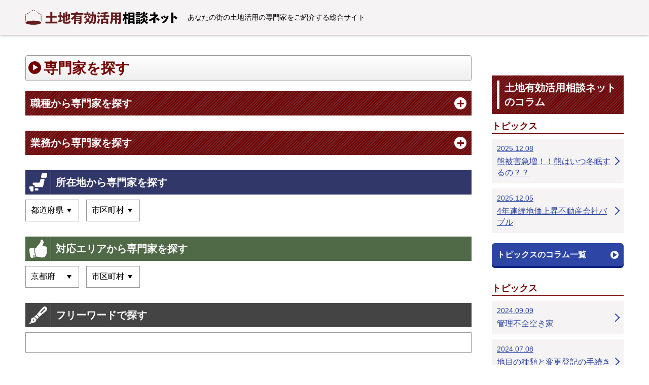

--- FILE ---
content_type: text/html; charset=utf-8
request_url: https://tochikatsuyou-soudan.net/area/kyoto
body_size: 8542
content:
<!DOCTYPE HTML>
<html lang="ja">
<head>
<meta charset="UTF-8">
<meta name="format-detection" content="telephone=no">
<meta name="viewport" content="initial-scale=1.0">
<meta name="robots" content="noindex">
<script>
if ((window.matchMedia('(max-width: 640px)').matches || window.matchMedia('(max-height: 640px)').matches) === false) {
  var metaobj = document.getElementsByTagName('meta');
  for(var i = 0; i < metaobj.length; i++) {
    var nameattr = metaobj[i].getAttribute('name');
    if(nameattr === 'viewport') {
      metaobj[i].parentNode.removeChild(metaobj[i]);
      break;
    }
  }
}
</script>
<title>土地活用に強い京都府で対応可能の専門家一覧｜土地有効活用相談ネット</title>
<meta name="description" content="土地有効活用相談ネットでは京都府で対応可能な27件掲載中" />
<meta name="csrf-param" content="authenticity_token" />
<meta name="csrf-token" content="ihAqnTt2LdiEkLU1BknnPVWraUAOHl3KhFrfXoCzFeB0W8PfQcIK-0smj9rNWZL0T7twiUmD2lG0n0-553OpPw" />
<!-- Google Tag Manager -->
<script>(function(w,d,s,l,i){w[l]=w[l]||[];w[l].push({'gtm.start':
new Date().getTime(),event:'gtm.js'});var f=d.getElementsByTagName(s)[0],
j=d.createElement(s),dl=l!='dataLayer'?'&l='+l:'';j.async=true;j.src=
'https://www.googletagmanager.com/gtm.js?id='+i+dl;f.parentNode.insertBefore(j,f);
})(window,document,'script','dataLayer','GTM-PFGRLBN');</script>
<!-- End Google Tag Manager -->

<body>
<!-- Google Tag Manager (noscript) -->
<noscript><iframe src="https://www.googletagmanager.com/ns.html?id=GTM-PFGRLBN"
height="0" width="0" style="display:none;visibility:hidden"></iframe></noscript>
<!-- End Google Tag Manager (noscript) -->

<header id="site_header"><div class="inner">
<div id="header_contents">
<h1>あなたの街の土地活用の専門家をご紹介する総合サイト</h1>
<div id="header_logo">
<a href="/"><img src="/common/site/9/logo/site_logo.svg" width="205" height="39" alt="土地有効活用相談ネット"></a>
</div>
</div>
</div></header>
<div id="main_frame"><div class="inner">

<div id="main_contents">
<main>
<article>

<section id="search_contents" class="default_block">
<h2><span>専門家を探す</span></h2>
<form action="/search" accept-charset="UTF-8" method="get">
<dl>
<dt class="category_select"><span>職種から専門家を探す</span></dt>
<dd class="category_select">
<div class="category_select_list">
<span class="dt_text">職種から専門家を探す</span>
<ul class="check_list">
<li><label><input type="checkbox" name="category1[]" value="61" >不動産取引会社</label></li>
<li><label><input type="checkbox" name="category1[]" value="62" >不動産コンサルタント</label></li>
<li><label><input type="checkbox" name="category1[]" value="6" >空き家管理・中古住宅の活用無料相談</label></li>
<li><label><input type="checkbox" name="category1[]" value="99" >司法書士</label></li>
<li><label><input type="checkbox" name="category1[]" value="59" >不動産鑑定士</label></li>
<li><label><input type="checkbox" name="category1[]" value="107" >土地家屋調査士</label></li>
<li><label><input type="checkbox" name="category1[]" value="194" >税理士</label></li>
<li><label><input type="checkbox" name="category1[]" value="9" >建築士</label></li>
<li><label><input type="checkbox" name="category1[]" value="58" >工務店</label></li>
<li><label><input type="checkbox" name="category1[]" value="159" >リフォーム業者</label></li>
<li><label><input type="checkbox" name="category1[]" value="26" >建設業者</label></li>
<li><label><input type="checkbox" name="category1[]" value="193" >産業用太陽光発電</label></li>
<li><label><input type="checkbox" name="category1[]" value="106" >造園業</label></li>
<li><label><input type="checkbox" name="category1[]" value="69" >ファイナンシャルプランナー</label></li>
</ul></div></dd>
<dt class="category_select"><span>業務から専門家を探す</span></dt>
<dd class="category_select">
<div class="category_select_list">
<span class="dt_text">業務から専門家を探す</span>
<ul class="check_list">
<li><label><input type="checkbox" name="category2[]" value="300" >土地の査定・売却</label></li>
<li><label><input type="checkbox" name="category2[]" value="217" >アパート経営</label></li>
<li><label><input type="checkbox" name="category2[]" value="260" >等価交換</label></li>
<li><label><input type="checkbox" name="category2[]" value="337" >テナントビル経営</label></li>
<li><label><input type="checkbox" name="category2[]" value="335" >駐車場経営(コインパーキング)</label></li>
<li><label><input type="checkbox" name="category2[]" value="379" >トランクルーム運営</label></li>
<li><label><input type="checkbox" name="category2[]" value="341" >ロードサイド店舗経営</label></li>
<li><label><input type="checkbox" name="category2[]" value="301" >遊休土地活用</label></li>
<li><label><input type="checkbox" name="category2[]" value="216" >任意売却</label></li>
<li><label><input type="checkbox" name="category2[]" value="327" >土地買取専門</label></li>
<li><label><input type="checkbox" name="category2[]" value="328" >建て替え</label></li>
<li><label><input type="checkbox" name="category2[]" value="331" >リフォーム</label></li>
<li><label><input type="checkbox" name="category2[]" value="307" >メンテナンス</label></li>
<li><label><input type="checkbox" name="category2[]" value="278" >住宅ローン相談</label></li>
<li><label><input type="checkbox" name="category2[]" value="361" >二世帯住宅で相続対策</label></li>
<li><label><input type="checkbox" name="category2[]" value="358" >賃貸併用住宅で相続対策</label></li>
<li><label><input type="checkbox" name="category2[]" value="354" >空室対策・老朽化相談</label></li>
<li><label><input type="checkbox" name="category2[]" value="281" >田舎の土地活用相談</label></li>
<li><label><input type="checkbox" name="category2[]" value="333" >リノベーションで中古住宅の再生相談</label></li>
<li><label><input type="checkbox" name="category2[]" value="366" >小規模宅地特例で節税相談</label></li>
<li><label><input type="checkbox" name="category2[]" value="263" >農地を貸したい・売りたい相談</label></li>
<li><label><input type="checkbox" name="category2[]" value="293" >広大地で節税相談</label></li>
<li><label><input type="checkbox" name="category2[]" value="219" >別荘・リゾートマンションの売却・活用相談</label></li>
<li><label><input type="checkbox" name="category2[]" value="228" >賃貸マンション・アパートの屋上に太陽光発電で発電収入</label></li>
<li><label><input type="checkbox" name="category2[]" value="215" >空き地・遊休地活用相談</label></li>
<li><label><input type="checkbox" name="category2[]" value="241" >解体工事の相談</label></li>
<li><label><input type="checkbox" name="category2[]" value="384" >自動販売機設置業者</label></li>
</ul></div></dd>
<dt>所在地から専門家を探す</dt>
<dd>
<div class="area_select">
<label class="select_box">
<select name="location_pref" id="location_pref"><option value="">都道府県</option>
<option value="1">北海道</option>
<option value="2">青森県</option>
<option value="3">岩手県</option>
<option value="4">宮城県</option>
<option value="5">秋田県</option>
<option value="6">山形県</option>
<option value="7">福島県</option>
<option value="8">茨城県</option>
<option value="9">栃木県</option>
<option value="10">群馬県</option>
<option value="11">埼玉県</option>
<option value="12">千葉県</option>
<option value="13">東京都</option>
<option value="14">神奈川県</option>
<option value="15">新潟県</option>
<option value="16">富山県</option>
<option value="17">石川県</option>
<option value="18">福井県</option>
<option value="19">山梨県</option>
<option value="20">長野県</option>
<option value="21">岐阜県</option>
<option value="22">静岡県</option>
<option value="23">愛知県</option>
<option value="24">三重県</option>
<option value="25">滋賀県</option>
<option value="26">京都府</option>
<option value="27">大阪府</option>
<option value="28">兵庫県</option>
<option value="29">奈良県</option>
<option value="30">和歌山県</option>
<option value="31">鳥取県</option>
<option value="32">島根県</option>
<option value="33">岡山県</option>
<option value="34">広島県</option>
<option value="35">山口県</option>
<option value="36">徳島県</option>
<option value="37">香川県</option>
<option value="38">愛媛県</option>
<option value="39">高知県</option>
<option value="40">福岡県</option>
<option value="41">佐賀県</option>
<option value="42">長崎県</option>
<option value="43">熊本県</option>
<option value="44">大分県</option>
<option value="45">宮崎県</option>
<option value="46">鹿児島県</option>
<option value="47">沖縄県</option></select>
</label>
<label class="select_box">
<select name="location_city" id="location_city"><option value="">市区町村</option>
</select>
</label>
</div>
</dd>
<dt>対応エリアから専門家を探す</dt>
<dd>
<div class="area_select">
<label class="select_box">
<select name="area_pref" id="area_pref"><option value="">都道府県</option>
<option value="1">北海道</option>
<option value="2">青森県</option>
<option value="3">岩手県</option>
<option value="4">宮城県</option>
<option value="5">秋田県</option>
<option value="6">山形県</option>
<option value="7">福島県</option>
<option value="8">茨城県</option>
<option value="9">栃木県</option>
<option value="10">群馬県</option>
<option value="11">埼玉県</option>
<option value="12">千葉県</option>
<option value="13">東京都</option>
<option value="14">神奈川県</option>
<option value="15">新潟県</option>
<option value="16">富山県</option>
<option value="17">石川県</option>
<option value="18">福井県</option>
<option value="19">山梨県</option>
<option value="20">長野県</option>
<option value="21">岐阜県</option>
<option value="22">静岡県</option>
<option value="23">愛知県</option>
<option value="24">三重県</option>
<option value="25">滋賀県</option>
<option selected="selected" value="26">京都府</option>
<option value="27">大阪府</option>
<option value="28">兵庫県</option>
<option value="29">奈良県</option>
<option value="30">和歌山県</option>
<option value="31">鳥取県</option>
<option value="32">島根県</option>
<option value="33">岡山県</option>
<option value="34">広島県</option>
<option value="35">山口県</option>
<option value="36">徳島県</option>
<option value="37">香川県</option>
<option value="38">愛媛県</option>
<option value="39">高知県</option>
<option value="40">福岡県</option>
<option value="41">佐賀県</option>
<option value="42">長崎県</option>
<option value="43">熊本県</option>
<option value="44">大分県</option>
<option value="45">宮崎県</option>
<option value="46">鹿児島県</option>
<option value="47">沖縄県</option></select>
</label>
<label class="select_box">
<select name="area_city" id="area_city"><option value="">市区町村</option>
<option value="794">京都市</option>
<option value="795">福知山市</option>
<option value="796">舞鶴市</option>
<option value="797">綾部市</option>
<option value="798">宇治市</option>
<option value="799">宮津市</option>
<option value="800">亀岡市</option>
<option value="801">城陽市</option>
<option value="802">向日市</option>
<option value="803">長岡京市</option>
<option value="804">八幡市</option>
<option value="805">京田辺市</option>
<option value="806">京丹後市</option>
<option value="807">南丹市</option>
<option value="808">木津川市</option>
<option value="809">乙訓郡</option>
<option value="810">久世郡</option>
<option value="811">綴喜郡</option>
<option value="812">相楽郡</option>
<option value="813">船井郡</option>
<option value="814">与謝郡</option></select>
</label>
</div>
</dd>
<dt>フリーワードで探す</dt>
<dd><input type="text" name="keyword" id="keyword" /></dd>

</dl>
<div id="btn_submit">
<button type="submit"><span>検索</span></button>
</div>
</form>
</section>


<div id="list_header" class="default_block">
<p>
土地有効活用相談ネットでは京都府で対応可能な27件掲載中
</p>
</div>

<section id="client_list" class="default_block">
<h2><span>土地活用に強い京都府で対応可能の専門家一覧</span></h2>
<ul>
  
<li><a href="/osaka/10545">
<div class="photo">
<img src="/common/client_image/3606/image1/10545_0_1.jpg" width="260" height="195" alt="photo">
</div>

<div class="body">
<h3>ティーガッツケイ株式会社</h3>
<ul class="sales_point_list">
<li class="free">相談無料</li>


</ul>

<dl>
<dt>職種</dt>
<dd><ul class="client_category_list">
<li>不動産取引会社</li>
<li>不動産コンサルタント</li>
<li>空き家管理・中古住宅の活用無料相談</li>
</ul></dd>
</dl>
<dl>
<dt>業務</dt>
<dd><ul class="client_category_list">
<li>土地の査定・売却</li>
<li>アパート経営</li>
<li>等価交換</li>
<li>テナントビル経営</li>
<li>駐車場経営(コインパーキング)</li>
<li>トランクルーム運営</li>
<li>ロードサイド店舗経営</li>
<li>遊休土地活用</li>
<li>任意売却</li>
<li>土地買取専門</li>
</ul></dd>
</dl>

<dl>
<dt>住所</dt>
<dd>大阪府大阪市西区立売掘1-9-23</dd>
</dl>

<dl>
<dt>対応エリア</dt>
<dd><ul class="client_category_list">
<li>三重県</li>
<li>滋賀県</li>
<li>京都府</li>
<li>大阪府</li>
<li>兵庫県</li>
<li>奈良県</li>
<li>和歌山県</li>


</ul></dd>
</dl>

<nav>
<span>詳細を見る</span>
</nav>
</div>
</a></li>
  
<li><a href="/osaka/3359">
<div class="photo">
<img src="/common/client_image/585/image1/3359_0_1.jpg" width="260" height="195" alt="photo">
</div>

<div class="body">
<h3>株式会社 永晃商会</h3>
<ul class="sales_point_list">
<li class="free">相談無料</li>


</ul>

<dl>
<dt>職種</dt>
<dd><ul class="client_category_list">
<li>不動産取引会社</li>
<li>不動産コンサルタント</li>
</ul></dd>
</dl>
<dl>
<dt>業務</dt>
<dd><ul class="client_category_list">
<li>土地の査定・売却</li>
<li>アパート経営</li>
<li>テナントビル経営</li>
<li>駐車場経営(コインパーキング)</li>
<li>トランクルーム運営</li>
<li>遊休土地活用</li>
<li>任意売却</li>
<li>土地買取専門</li>
</ul></dd>
</dl>

<dl>
<dt>住所</dt>
<dd>大阪府寝屋川市萱島桜園町16-15</dd>
</dl>

<dl>
<dt>対応エリア</dt>
<dd><ul class="client_category_list">
<li>京都府</li>
<li>大阪府</li>


</ul></dd>
</dl>

<nav>
<span>詳細を見る</span>
</nav>
</div>
</a></li>
  
<li><a href="/kyoto/14094">
<div class="photo">
<img src="/common/client_image/5800/image1/kay-rec1.jpg" width="260" height="195" alt="photo">
</div>

<div class="body">
<h3>株式会社KAY不動産コンサルティング</h3>
<ul class="sales_point_list">
<li class="free">相談無料</li>


</ul>

<dl>
<dt>職種</dt>
<dd><ul class="client_category_list">
<li>不動産取引会社</li>
<li>不動産コンサルタント</li>
<li>空き家管理・中古住宅の活用無料相談</li>
</ul></dd>
</dl>
<dl>
<dt>業務</dt>
<dd><ul class="client_category_list">
<li>土地の査定・売却</li>
<li>遊休土地活用</li>
<li>任意売却</li>
<li>二世帯住宅で相続対策</li>
<li>賃貸併用住宅で相続対策</li>
<li>空室対策・老朽化相談</li>
<li>農地を貸したい・売りたい相談</li>
<li>別荘・リゾートマンションの売却・活用相談</li>
<li>空き地・遊休地活用相談</li>
</ul></dd>
</dl>

<dl>
<dt>住所</dt>
<dd>京都府京都市下京区猪熊通綾小路下る瀬戸屋町303
阪急京都線「大宮」駅　徒歩4分</dd>
</dl>

<dl>
<dt>対応エリア</dt>
<dd><ul class="client_category_list">
<li>京都府</li>


</ul></dd>
</dl>

<nav>
<span>詳細を見る</span>
</nav>
</div>
</a></li>
  
<li><a href="/tokyo/15685">
<div class="photo">
<img src="/common/client_image/7387/image1/top-first1.jpg" width="260" height="195" alt="photo">
</div>

<div class="body">
<h3>株式会社トップファースト</h3>
<ul class="sales_point_list">

<li class="nationwide">全国対応</li>

</ul>

<dl>
<dt>職種</dt>
<dd><ul class="client_category_list">
<li>不動産取引会社</li>
<li>不動産コンサルタント</li>
<li>空き家管理・中古住宅の活用無料相談</li>
</ul></dd>
</dl>
<dl>
<dt>業務</dt>
<dd><ul class="client_category_list">
<li>二世帯住宅で相続対策</li>
<li>賃貸併用住宅で相続対策</li>
</ul></dd>
</dl>

<dl>
<dt>住所</dt>
<dd>東京都千代田区神田錦町3-21　クレスト竹橋ビル8階</dd>
</dl>

<dl>
<dt>対応エリア</dt>
<dd><ul class="client_category_list">

<li>全国</li>

</ul></dd>
</dl>

<nav>
<span>詳細を見る</span>
</nav>
</div>
</a></li>
  
<li><a href="/osaka/11377">
<div class="photo">
<img src="/common/client_image/4141/image1/11377_0_1.jpg" width="260" height="195" alt="photo">
</div>

<div class="body">
<h3>スリーアローズ税理士事務所</h3>
<ul class="sales_point_list">
<li class="free">相談無料</li>


</ul>

<dl>
<dt>職種</dt>
<dd><ul class="client_category_list">
<li>不動産コンサルタント</li>
<li>空き家管理・中古住宅の活用無料相談</li>
<li>税理士</li>
</ul></dd>
</dl>

<dl>
<dt>住所</dt>
<dd>大阪府大阪市淀川区西中島3丁目15番7号
新大阪プリンスビル4階</dd>
</dl>

<dl>
<dt>対応エリア</dt>
<dd><ul class="client_category_list">
<li>滋賀県</li>
<li>京都府</li>
<li>大阪府</li>
<li>兵庫県</li>
<li>奈良県</li>
<li>和歌山県</li>


</ul></dd>
</dl>

<nav>
<span>詳細を見る</span>
</nav>
</div>
</a></li>
  
<li><a href="/kyoto/6139">
<div class="photo">
<img src="/common/client_image/1396/image1/6139_0_1.jpg" width="260" height="195" alt="photo">
</div>

<div class="body">
<h3>株式会社ユーザットホーム</h3>
<ul class="sales_point_list">
<li class="free">相談無料</li>


</ul>

<dl>
<dt>職種</dt>
<dd><ul class="client_category_list">
<li>不動産取引会社</li>
<li>不動産コンサルタント</li>
</ul></dd>
</dl>
<dl>
<dt>業務</dt>
<dd><ul class="client_category_list">
<li>土地の査定・売却</li>
<li>アパート経営</li>
<li>等価交換</li>
<li>テナントビル経営</li>
<li>駐車場経営(コインパーキング)</li>
<li>トランクルーム運営</li>
<li>ロードサイド店舗経営</li>
<li>遊休土地活用</li>
<li>土地買取専門</li>
<li>住宅ローン相談</li>
</ul></dd>
</dl>

<dl>
<dt>住所</dt>
<dd>京都府京都市山科区小野蚊ケ瀬町67-1
ロイヤルハイツ小野102</dd>
</dl>

<dl>
<dt>対応エリア</dt>
<dd><ul class="client_category_list">
<li>滋賀県</li>
<li>京都府</li>


</ul></dd>
</dl>

<nav>
<span>詳細を見る</span>
</nav>
</div>
</a></li>
  
<li><a href="/tokyo/1062">
<div class="photo">
<img src="/common/client_image/318/image1/1062_0_1.jpg" width="260" height="195" alt="photo">
</div>

<div class="body">
<h3>つばさ不動産鑑定株式会社</h3>
<ul class="sales_point_list">
<li class="free">相談無料</li>
<li class="nationwide">全国対応</li>

</ul>

<dl>
<dt>職種</dt>
<dd><ul class="client_category_list">
<li>不動産鑑定士</li>
</ul></dd>
</dl>

<dl>
<dt>住所</dt>
<dd>東京都豊島区南長崎6-17-14</dd>
</dl>

<dl>
<dt>対応エリア</dt>
<dd><ul class="client_category_list">

<li>全国</li>

</ul></dd>
</dl>

<nav>
<span>詳細を見る</span>
</nav>
</div>
</a></li>
  
<li><a href="/aichi/6006">
<div class="photo">
<img src="/common/client_image/1358/image1/6006_0_1.jpg" width="260" height="195" alt="photo">
</div>

<div class="body">
<h3>株式会社シンカ</h3>
<ul class="sales_point_list">
<li class="free">相談無料</li>
<li class="nationwide">全国対応</li>

</ul>

<dl>
<dt>職種</dt>
<dd><ul class="client_category_list">
<li>不動産取引会社</li>
<li>不動産コンサルタント</li>
<li>空き家管理・中古住宅の活用無料相談</li>
<li>建築士</li>
<li>工務店</li>
<li>建設業者</li>
</ul></dd>
</dl>
<dl>
<dt>業務</dt>
<dd><ul class="client_category_list">
<li>土地の査定・売却</li>
<li>アパート経営</li>
<li>等価交換</li>
<li>テナントビル経営</li>
<li>駐車場経営(コインパーキング)</li>
<li>トランクルーム運営</li>
<li>ロードサイド店舗経営</li>
<li>遊休土地活用</li>
<li>任意売却</li>
<li>住宅ローン相談</li>
</ul></dd>
</dl>

<dl>
<dt>住所</dt>
<dd>愛知県高浜市湯山町二丁目3番地8</dd>
</dl>

<dl>
<dt>対応エリア</dt>
<dd><ul class="client_category_list">

<li>全国</li>

</ul></dd>
</dl>

<nav>
<span>詳細を見る</span>
</nav>
</div>
</a></li>
  
<li><a href="/kyoto/11353">
<div class="photo">
<img src="/common/client_image/4130/image1/zi-nisu4.jpg" width="260" height="195" alt="photo">
</div>

<div class="body">
<h3>株式会社　ジーニス</h3>
<ul class="sales_point_list">
<li class="free">相談無料</li>


</ul>

<dl>
<dt>職種</dt>
<dd><ul class="client_category_list">
<li>不動産取引会社</li>
<li>不動産コンサルタント</li>
<li>空き家管理・中古住宅の活用無料相談</li>
<li>建設業者</li>
</ul></dd>
</dl>
<dl>
<dt>業務</dt>
<dd><ul class="client_category_list">
<li>土地の査定・売却</li>
<li>アパート経営</li>
<li>等価交換</li>
<li>テナントビル経営</li>
<li>駐車場経営(コインパーキング)</li>
<li>トランクルーム運営</li>
<li>ロードサイド店舗経営</li>
<li>遊休土地活用</li>
<li>任意売却</li>
<li>土地買取専門</li>
</ul></dd>
</dl>

<dl>
<dt>住所</dt>
<dd>京都府京都市伏見区竹田浄菩提院町213番地
クレスト城南1F</dd>
</dl>

<dl>
<dt>対応エリア</dt>
<dd><ul class="client_category_list">
<li>京都府</li>


</ul></dd>
</dl>

<nav>
<span>詳細を見る</span>
</nav>
</div>
</a></li>
  
<li><a href="/kyoto/13651">
<div class="photo">
<img src="/common/client_image/5361/image1/13651_0_1.jpg" width="260" height="195" alt="photo">
</div>

<div class="body">
<h3>株式会社 光徳</h3>
<ul class="sales_point_list">
<li class="free">相談無料</li>


</ul>

<dl>
<dt>職種</dt>
<dd><ul class="client_category_list">
<li>不動産取引会社</li>
<li>不動産コンサルタント</li>
<li>空き家管理・中古住宅の活用無料相談</li>
</ul></dd>
</dl>
<dl>
<dt>業務</dt>
<dd><ul class="client_category_list">
<li>土地の査定・売却</li>
<li>アパート経営</li>
<li>駐車場経営(コインパーキング)</li>
<li>トランクルーム運営</li>
<li>遊休土地活用</li>
<li>任意売却</li>
<li>土地買取専門</li>
<li>リフォーム</li>
<li>リノベーションで中古住宅の再生相談</li>
</ul></dd>
</dl>

<dl>
<dt>住所</dt>
<dd>京都府京都市中京区聚楽廻東町5番地</dd>
</dl>

<dl>
<dt>対応エリア</dt>
<dd><ul class="client_category_list">
<li>京都府</li>


</ul></dd>
</dl>

<nav>
<span>詳細を見る</span>
</nav>
</div>
</a></li>
  
<li><a href="/kyoto/6128">
<div class="photo">
<img src="/common/client_image/1393/image1/6128_0_1.jpg" width="260" height="195" alt="photo">
</div>

<div class="body">
<h3>有限会社 丸榮住販</h3>
<ul class="sales_point_list">
<li class="free">相談無料</li>


</ul>

<dl>
<dt>職種</dt>
<dd><ul class="client_category_list">
<li>不動産取引会社</li>
<li>不動産コンサルタント</li>
<li>空き家管理・中古住宅の活用無料相談</li>
</ul></dd>
</dl>
<dl>
<dt>業務</dt>
<dd><ul class="client_category_list">
<li>土地の査定・売却</li>
<li>アパート経営</li>
<li>等価交換</li>
<li>テナントビル経営</li>
<li>駐車場経営(コインパーキング)</li>
<li>ロードサイド店舗経営</li>
<li>遊休土地活用</li>
<li>任意売却</li>
<li>土地買取専門</li>
<li>住宅ローン相談</li>
</ul></dd>
</dl>

<dl>
<dt>住所</dt>
<dd>京都府舞鶴市南浜町22-1（EXE南浜1F）</dd>
</dl>

<dl>
<dt>対応エリア</dt>
<dd><ul class="client_category_list">
<li>京都府</li>


</ul></dd>
</dl>

<nav>
<span>詳細を見る</span>
</nav>
</div>
</a></li>
  
<li><a href="/shiga/6417">
<div class="photo">
<img src="/common/client_image/1476/image1/6417_0_1.jpg" width="260" height="195" alt="photo">
</div>

<div class="body">
<h3>中央宝積株式会社/中央法積行政書士事務所</h3>
<ul class="sales_point_list">
<li class="free">相談無料</li>


</ul>

<dl>
<dt>職種</dt>
<dd><ul class="client_category_list">
<li>不動産取引会社</li>
<li>不動産コンサルタント</li>
<li>空き家管理・中古住宅の活用無料相談</li>
<li>土地家屋調査士</li>
</ul></dd>
</dl>
<dl>
<dt>業務</dt>
<dd><ul class="client_category_list">
<li>土地の査定・売却</li>
<li>アパート経営</li>
<li>等価交換</li>
<li>テナントビル経営</li>
<li>駐車場経営(コインパーキング)</li>
<li>トランクルーム運営</li>
<li>遊休土地活用</li>
<li>任意売却</li>
<li>土地買取専門</li>
<li>住宅ローン相談</li>
</ul></dd>
</dl>

<dl>
<dt>住所</dt>
<dd>滋賀県近江八幡市中小森町676-10
KTV近江八幡住宅展示場所・徒歩１分</dd>
</dl>

<dl>
<dt>対応エリア</dt>
<dd><ul class="client_category_list">
<li>滋賀県</li>
<li>京都府</li>
<li>大阪府</li>


</ul></dd>
</dl>

<nav>
<span>詳細を見る</span>
</nav>
</div>
</a></li>
  
<li><a href="/kyoto/14965">
<div class="photo">
<img src="/common/client_image/6668/image1/meishinfudousan1.jpg" width="260" height="195" alt="photo">
</div>

<div class="body">
<h3>有限会社 名神不動産</h3>
<ul class="sales_point_list">
<li class="free">相談無料</li>


</ul>

<dl>
<dt>職種</dt>
<dd><ul class="client_category_list">
<li>不動産取引会社</li>
<li>不動産コンサルタント</li>
<li>空き家管理・中古住宅の活用無料相談</li>
</ul></dd>
</dl>
<dl>
<dt>業務</dt>
<dd><ul class="client_category_list">
<li>土地の査定・売却</li>
<li>遊休土地活用</li>
<li>土地買取専門</li>
<li>二世帯住宅で相続対策</li>
<li>賃貸併用住宅で相続対策</li>
<li>リノベーションで中古住宅の再生相談</li>
<li>空き地・遊休地活用相談</li>
</ul></dd>
</dl>

<dl>
<dt>住所</dt>
<dd>京都府京都市中京区富小路通丸太町下る桝屋町333－2</dd>
</dl>

<dl>
<dt>対応エリア</dt>
<dd><ul class="client_category_list">
<li>京都府</li>


</ul></dd>
</dl>

<nav>
<span>詳細を見る</span>
</nav>
</div>
</a></li>
  
<li><a href="/tokyo/8317">
<div class="photo">
<img src="/common/client_image/2023/image1/8317_0_1.jpg" width="260" height="195" alt="photo">
</div>

<div class="body">
<h3>白鷺不動産鑑定</h3>
<ul class="sales_point_list">

<li class="nationwide">全国対応</li>

</ul>

<dl>
<dt>職種</dt>
<dd><ul class="client_category_list">
<li>不動産コンサルタント</li>
<li>不動産鑑定士</li>
</ul></dd>
</dl>
<dl>
<dt>業務</dt>
<dd><ul class="client_category_list">
<li>アパート経営</li>
<li>等価交換</li>
<li>任意売却</li>
</ul></dd>
</dl>

<dl>
<dt>住所</dt>
<dd>東京都武蔵野市吉祥寺本町3-28-20-103</dd>
</dl>

<dl>
<dt>対応エリア</dt>
<dd><ul class="client_category_list">

<li>全国</li>

</ul></dd>
</dl>

<nav>
<span>詳細を見る</span>
</nav>
</div>
</a></li>
  
<li><a href="/ibaraki/7414">
<div class="photo">
<img src="/common/client_image/1687/image1/7414_0_1.jpg" width="260" height="195" alt="photo">
</div>

<div class="body">
<h3>明和不動産鑑定</h3>
<ul class="sales_point_list">
<li class="free">相談無料</li>
<li class="nationwide">全国対応</li>

</ul>

<dl>
<dt>職種</dt>
<dd><ul class="client_category_list">
<li>不動産コンサルタント</li>
<li>不動産鑑定士</li>
<li>ファイナンシャルプランナー</li>
</ul></dd>
</dl>
<dl>
<dt>業務</dt>
<dd><ul class="client_category_list">
<li>広大地で節税相談</li>
</ul></dd>
</dl>

<dl>
<dt>住所</dt>
<dd>茨城県古河市久能878-1</dd>
</dl>

<dl>
<dt>対応エリア</dt>
<dd><ul class="client_category_list">

<li>全国</li>

</ul></dd>
</dl>

<nav>
<span>詳細を見る</span>
</nav>
</div>
</a></li>
  
<li><a href="/nara/3993">
<div class="photo">
<img src="/common/client_image/759/image1/3993_0_1.jpg" width="260" height="195" alt="photo">
</div>

<div class="body">
<h3>奈良任意売却相談室/株式会社アヴァンギャルド</h3>
<ul class="sales_point_list">
<li class="free">相談無料</li>


</ul>

<dl>
<dt>職種</dt>
<dd><ul class="client_category_list">
<li>不動産取引会社</li>
<li>不動産コンサルタント</li>
</ul></dd>
</dl>
<dl>
<dt>業務</dt>
<dd><ul class="client_category_list">
<li>土地の査定・売却</li>
<li>アパート経営</li>
<li>テナントビル経営</li>
<li>駐車場経営(コインパーキング)</li>
<li>トランクルーム運営</li>
<li>ロードサイド店舗経営</li>
<li>遊休土地活用</li>
<li>任意売却</li>
</ul></dd>
</dl>

<dl>
<dt>住所</dt>
<dd>奈良県桜井市粟殿1017-7 宮本ビル3F</dd>
</dl>

<dl>
<dt>対応エリア</dt>
<dd><ul class="client_category_list">
<li>三重県</li>
<li>京都府</li>
<li>大阪府</li>
<li>奈良県</li>


</ul></dd>
</dl>

<nav>
<span>詳細を見る</span>
</nav>
</div>
</a></li>
  
<li><a href="/tokyo/4362">
<div class="photo">
<img src="/common/client_image/861/image1/4362_0_1.jpg" width="260" height="195" alt="photo">
</div>

<div class="body">
<h3>都市評価コンサルタント　　［東京杉並区の不動産鑑定・コンサルティング］</h3>
<ul class="sales_point_list">
<li class="free">相談無料</li>
<li class="nationwide">全国対応</li>

</ul>

<dl>
<dt>職種</dt>
<dd><ul class="client_category_list">
<li>空き家管理・中古住宅の活用無料相談</li>
<li>不動産鑑定士</li>
</ul></dd>
</dl>
<dl>
<dt>業務</dt>
<dd><ul class="client_category_list">
<li>土地の査定・売却</li>
<li>遊休土地活用</li>
<li>二世帯住宅で相続対策</li>
<li>賃貸併用住宅で相続対策</li>
<li>空室対策・老朽化相談</li>
<li>田舎の土地活用相談</li>
<li>リノベーションで中古住宅の再生相談</li>
<li>小規模宅地特例で節税相談</li>
<li>農地を貸したい・売りたい相談</li>
<li>広大地で節税相談</li>
<li>別荘・リゾートマンションの売却・活用相談</li>
</ul></dd>
</dl>

<dl>
<dt>住所</dt>
<dd>東京都杉並区井草4-3-16</dd>
</dl>

<dl>
<dt>対応エリア</dt>
<dd><ul class="client_category_list">

<li>全国</li>

</ul></dd>
</dl>

<nav>
<span>詳細を見る</span>
</nav>
</div>
</a></li>
  
<li><a href="/kyoto/5021">
<div class="photo">
<img src="/common/client_image/1061/image1/ju5.jpg" width="260" height="195" alt="photo">
</div>

<div class="body">
<h3>株式会社 ジェイ・ユー</h3>
<ul class="sales_point_list">
<li class="free">相談無料</li>


</ul>

<dl>
<dt>職種</dt>
<dd><ul class="client_category_list">
<li>不動産取引会社</li>
<li>不動産コンサルタント</li>
<li>空き家管理・中古住宅の活用無料相談</li>
<li>建設業者</li>
</ul></dd>
</dl>
<dl>
<dt>業務</dt>
<dd><ul class="client_category_list">
<li>土地の査定・売却</li>
<li>アパート経営</li>
<li>テナントビル経営</li>
<li>駐車場経営(コインパーキング)</li>
<li>トランクルーム運営</li>
<li>ロードサイド店舗経営</li>
<li>遊休土地活用</li>
<li>任意売却</li>
</ul></dd>
</dl>

<dl>
<dt>住所</dt>
<dd>京都府京都市山科区椥辻東浦町18番地2
メイゾン山科１F</dd>
</dl>

<dl>
<dt>対応エリア</dt>
<dd><ul class="client_category_list">
<li>京都府</li>


</ul></dd>
</dl>

<nav>
<span>詳細を見る</span>
</nav>
</div>
</a></li>
  
<li><a href="/osaka/1033">
<div class="photo">
<img src="/common/client_image/311/image1/1033_0_1.jpg" width="260" height="195" alt="photo">
</div>

<div class="body">
<h3>株式会社川崎不動産研究所</h3>
<ul class="sales_point_list">



</ul>

<dl>
<dt>職種</dt>
<dd><ul class="client_category_list">
<li>不動産取引会社</li>
<li>不動産コンサルタント</li>
<li>空き家管理・中古住宅の活用無料相談</li>
<li>不動産鑑定士</li>
<li>ファイナンシャルプランナー</li>
</ul></dd>
</dl>
<dl>
<dt>業務</dt>
<dd><ul class="client_category_list">
<li>土地の査定・売却</li>
<li>遊休土地活用</li>
</ul></dd>
</dl>

<dl>
<dt>住所</dt>
<dd>大阪府大阪市住吉区墨江1丁目8番10号</dd>
</dl>

<dl>
<dt>対応エリア</dt>
<dd><ul class="client_category_list">
<li>滋賀県</li>
<li>京都府</li>
<li>大阪府</li>
<li>兵庫県</li>
<li>奈良県</li>
<li>和歌山県</li>


</ul></dd>
</dl>

<nav>
<span>詳細を見る</span>
</nav>
</div>
</a></li>
  
<li><a href="/osaka/12732">
<div class="photo">
<img src="/common/client_image/4615/image1/12732_0_1.jpg" width="260" height="195" alt="photo">
</div>

<div class="body">
<h3>O－MI企画合同会社</h3>
<ul class="sales_point_list">
<li class="free">相談無料</li>


</ul>

<dl>
<dt>職種</dt>
<dd><ul class="client_category_list">
<li>不動産取引会社</li>
<li>不動産コンサルタント</li>
<li>空き家管理・中古住宅の活用無料相談</li>
</ul></dd>
</dl>
<dl>
<dt>業務</dt>
<dd><ul class="client_category_list">
<li>土地の査定・売却</li>
<li>アパート経営</li>
<li>テナントビル経営</li>
<li>駐車場経営(コインパーキング)</li>
<li>トランクルーム運営</li>
<li>ロードサイド店舗経営</li>
<li>遊休土地活用</li>
<li>任意売却</li>
<li>土地買取専門</li>
<li>建て替え</li>
</ul></dd>
</dl>

<dl>
<dt>住所</dt>
<dd>大阪府大阪市東淀川区豊新5丁目12番35-205号</dd>
</dl>

<dl>
<dt>対応エリア</dt>
<dd><ul class="client_category_list">
<li>岐阜県</li>
<li>三重県</li>
<li>滋賀県</li>
<li>京都府</li>
<li>大阪府</li>
<li>兵庫県</li>
<li>奈良県</li>
<li>和歌山県</li>


</ul></dd>
</dl>

<nav>
<span>詳細を見る</span>
</nav>
</div>
</a></li>
  
<li><a href="/tokyo/6138">
<div class="photo">
<img src="/common/client_image/1395/image1/6138_0_1.jpg" width="260" height="195" alt="photo">
</div>

<div class="body">
<h3>イデアル 株式会社</h3>
<ul class="sales_point_list">
<li class="free">相談無料</li>
<li class="nationwide">全国対応</li>

</ul>

<dl>
<dt>職種</dt>
<dd><ul class="client_category_list">
<li>不動産取引会社</li>
<li>不動産コンサルタント</li>
<li>空き家管理・中古住宅の活用無料相談</li>
</ul></dd>
</dl>
<dl>
<dt>業務</dt>
<dd><ul class="client_category_list">
<li>土地の査定・売却</li>
<li>アパート経営</li>
<li>等価交換</li>
<li>テナントビル経営</li>
<li>トランクルーム運営</li>
<li>ロードサイド店舗経営</li>
<li>遊休土地活用</li>
<li>任意売却</li>
<li>土地買取専門</li>
<li>住宅ローン相談</li>
</ul></dd>
</dl>

<dl>
<dt>住所</dt>
<dd>東京都中央区八重洲2丁目11-6
八重洲ＫＮビル8階</dd>
</dl>

<dl>
<dt>対応エリア</dt>
<dd><ul class="client_category_list">

<li>全国</li>

</ul></dd>
</dl>

<nav>
<span>詳細を見る</span>
</nav>
</div>
</a></li>
  
<li><a href="/osaka/4234">
<div class="photo">
<img src="/common/client_image/828/image1/4234_0_1.jpg" width="260" height="195" alt="photo">
</div>

<div class="body">
<h3>森澤不動産鑑定</h3>
<ul class="sales_point_list">
<li class="free">相談無料</li>
<li class="nationwide">全国対応</li>

</ul>

<dl>
<dt>職種</dt>
<dd><ul class="client_category_list">
<li>不動産鑑定士</li>
</ul></dd>
</dl>
<dl>
<dt>業務</dt>
<dd><ul class="client_category_list">
<li>土地の査定・売却</li>
<li>遊休土地活用</li>
<li>賃貸併用住宅で相続対策</li>
<li>空室対策・老朽化相談</li>
<li>リノベーションで中古住宅の再生相談</li>
<li>空き地・遊休地活用相談</li>
</ul></dd>
</dl>

<dl>
<dt>住所</dt>
<dd>大阪府大阪市西成区橘2-3-5</dd>
</dl>

<dl>
<dt>対応エリア</dt>
<dd><ul class="client_category_list">

<li>全国</li>

</ul></dd>
</dl>

<nav>
<span>詳細を見る</span>
</nav>
</div>
</a></li>
  
<li><a href="/shiga/5265">
<div class="photo">
<img src="/common/client_image/1133/image1/5265_0_1.jpg" width="260" height="195" alt="photo">
</div>

<div class="body">
<h3>東近江司法書士事務所</h3>
<ul class="sales_point_list">
<li class="free">相談無料</li>

<li class="payments">分割払い</li>
</ul>

<dl>
<dt>職種</dt>
<dd><ul class="client_category_list">
<li>司法書士</li>
</ul></dd>
</dl>
<dl>
<dt>業務</dt>
<dd><ul class="client_category_list">
<li>任意売却</li>
</ul></dd>
</dl>

<dl>
<dt>住所</dt>
<dd>滋賀県東近江市八日市上之町8-36　
アジアビル2階</dd>
</dl>

<dl>
<dt>対応エリア</dt>
<dd><ul class="client_category_list">
<li>滋賀県</li>
<li>京都府</li>


</ul></dd>
</dl>

<nav>
<span>詳細を見る</span>
</nav>
</div>
</a></li>
  
<li><a href="/mie/4036">
<div class="photo">
<img src="/common/client_image/772/image1/4036_0_1.jpg" width="260" height="195" alt="photo">
</div>

<div class="body">
<h3>株式会社 エステート三重</h3>
<ul class="sales_point_list">
<li class="free">相談無料</li>
<li class="nationwide">全国対応</li>

</ul>

<dl>
<dt>職種</dt>
<dd><ul class="client_category_list">
<li>不動産取引会社</li>
<li>不動産コンサルタント</li>
<li>空き家管理・中古住宅の活用無料相談</li>
<li>リフォーム業者</li>
</ul></dd>
</dl>
<dl>
<dt>業務</dt>
<dd><ul class="client_category_list">
<li>土地の査定・売却</li>
<li>アパート経営</li>
<li>テナントビル経営</li>
<li>駐車場経営(コインパーキング)</li>
<li>トランクルーム運営</li>
<li>遊休土地活用</li>
<li>任意売却</li>
<li>土地買取専門</li>
<li>建て替え</li>
<li>リフォーム</li>
<li>住宅ローン相談</li>
<li>二世帯住宅で相続対策</li>
<li>賃貸併用住宅で相続対策</li>
<li>空室対策・老朽化相談</li>
<li>田舎の土地活用相談</li>
<li>リノベーションで中古住宅の再生相談</li>
<li>小規模宅地特例で節税相談</li>
<li>農地を貸したい・売りたい相談</li>
<li>広大地で節税相談</li>
<li>別荘・リゾートマンションの売却・活用相談</li>
</ul></dd>
</dl>

<dl>
<dt>住所</dt>
<dd>三重県津市久居野村町437番地1</dd>
</dl>

<dl>
<dt>対応エリア</dt>
<dd><ul class="client_category_list">

<li>全国</li>

</ul></dd>
</dl>

<nav>
<span>詳細を見る</span>
</nav>
</div>
</a></li>
  
<li><a href="/osaka/9808">
<div class="photo">
<img src="/common/client_image/2994/image1/9808_0_1.jpg" width="260" height="195" alt="photo">
</div>

<div class="body">
<h3>相栄建設工業株式会社</h3>
<ul class="sales_point_list">
<li class="free">相談無料</li>


</ul>

<dl>
<dt>職種</dt>
<dd><ul class="client_category_list">
<li>空き家管理・中古住宅の活用無料相談</li>
<li>建設業者</li>
</ul></dd>
</dl>
<dl>
<dt>業務</dt>
<dd><ul class="client_category_list">
<li>遊休土地活用</li>
</ul></dd>
</dl>

<dl>
<dt>住所</dt>
<dd>大阪府吹田市南吹田2-9-1</dd>
</dl>

<dl>
<dt>対応エリア</dt>
<dd><ul class="client_category_list">
<li>京都府</li>
<li>大阪府</li>
<li>兵庫県</li>
<li>奈良県</li>


</ul></dd>
</dl>

<nav>
<span>詳細を見る</span>
</nav>
</div>
</a></li>
  
<li><a href="/saitama/6046">
<div class="photo">
<img src="/common/client_image/1369/image1/6046_0_1.jpg" width="260" height="195" alt="photo">
</div>

<div class="body">
<h3>中野鑑定事務所</h3>
<ul class="sales_point_list">
<li class="free">相談無料</li>
<li class="nationwide">全国対応</li>

</ul>

<dl>
<dt>職種</dt>
<dd><ul class="client_category_list">
<li>不動産コンサルタント</li>
<li>不動産鑑定士</li>
</ul></dd>
</dl>
<dl>
<dt>業務</dt>
<dd><ul class="client_category_list">
<li>広大地で節税相談</li>
</ul></dd>
</dl>

<dl>
<dt>住所</dt>
<dd>埼玉県さいたま市浦和区常盤1丁目３番地9
ロイヤルプラザ常盤315号室</dd>
</dl>

<dl>
<dt>対応エリア</dt>
<dd><ul class="client_category_list">

<li>全国</li>

</ul></dd>
</dl>

<nav>
<span>詳細を見る</span>
</nav>
</div>
</a></li>
  
<li><a href="/shiga/1179">
<div class="photo">
<img src="/common/client_image/349/image1/1330423936_rasa1.jpg" width="260" height="195" alt="photo">
</div>

<div class="body">
<h3>株式会社ラサハウジング</h3>
<ul class="sales_point_list">
<li class="free">相談無料</li>


</ul>

<dl>
<dt>職種</dt>
<dd><ul class="client_category_list">
<li>不動産取引会社</li>
<li>不動産コンサルタント</li>
<li>空き家管理・中古住宅の活用無料相談</li>
<li>不動産鑑定士</li>
<li>土地家屋調査士</li>
<li>ファイナンシャルプランナー</li>
</ul></dd>
</dl>
<dl>
<dt>業務</dt>
<dd><ul class="client_category_list">
<li>土地の査定・売却</li>
<li>アパート経営</li>
<li>等価交換</li>
<li>テナントビル経営</li>
<li>駐車場経営(コインパーキング)</li>
<li>トランクルーム運営</li>
<li>ロードサイド店舗経営</li>
<li>遊休土地活用</li>
<li>任意売却</li>
<li>土地買取専門</li>
</ul></dd>
</dl>

<dl>
<dt>住所</dt>
<dd>滋賀県湖南市菩提寺東2丁目3-3</dd>
</dl>

<dl>
<dt>対応エリア</dt>
<dd><ul class="client_category_list">
<li>滋賀県</li>
<li>京都府</li>
<li>大阪府</li>


</ul></dd>
</dl>

<nav>
<span>詳細を見る</span>
</nav>
</div>
</a></li>
</ul>

<nav class="pagination">
<p><b>27</b>件中 1〜27件目</p>

</nav>

</section>

<section id="pickup_list" class="default_block">
<h2><span>本日のオススメ専門家をピックアップ</span></h2>
<ul>
<li><a href="/osaka/1033">
<div class="photo">

<img src="/common/client_image/311/image1/1033_0_1.jpg" width="260" height="195" alt="photo">
</div>
<p>
株式会社川崎不動産研究所
</p>
</a></li>
<li><a href="/hokkaido/1219">
<div class="photo">

<img src="/common/client_image/358/image1/1219_0_1.jpg" width="260" height="195" alt="photo">
</div>
<p>
株式会社HGCエステート
</p>
</a></li>
<li><a href="/ibaraki/3702">
<div class="photo">

<img src="/common/client_image/676/image1/3702_0_1.jpg" width="260" height="195" alt="photo">
</div>
<p>
有限会社　タクミホーム
</p>
</a></li>
</ul>
</section>


<section id="column_list" class="default_block">
<h2><span>土地有効活用相談ネットの最新コラム</span></h2>
<ol>
<li>
<header>
<time datetime="2025-12-08">2025.12.08</time>
<a href="/column/category/home_tax_measures">トピックス</a>
</header>
<a href="/column/category/home_tax_measures/876">熊被害急増！！熊はいつ冬眠するの？？</a>
</li>
<li>
<header>
<time datetime="2025-12-05">2025.12.05</time>
<a href="/column/category/home_tax_measures">トピックス</a>
</header>
<a href="/column/category/home_tax_measures/875">4年連続地価上昇不動産会社バブル</a>
</li>
<li>
<header>
<time datetime="2024-09-09">2024.09.09</time>
<a href="/column/category/topics">トピックス</a>
</header>
<a href="/column/category/topics/774">管理不全空き家</a>
</li>
<li>
<header>
<time datetime="2024-07-08">2024.07.08</time>
<a href="/column/category/topics">トピックス</a>
</header>
<a href="/column/category/topics/730">地目の種類と変更登記の手続き方法</a>
</li>
<li>
<header>
<time datetime="2019-05-30">2019.05.30</time>
<a href="/column/category/about-land-utilization">土地活用に関して</a>
</header>
<a href="/column/category/about-land-utilization/214">土地の有効活用</a>
</li>
<li>
<header>
<time datetime="2019-05-24">2019.05.24</time>
<a href="/column/category/about-land-utilization">土地活用に関して</a>
</header>
<a href="/column/category/about-land-utilization/213">有効活用のメリット・デメリット</a>
</li>
<li>
<header>
<time datetime="2019-05-23">2019.05.23</time>
<a href="/column/category/about-land-utilization">土地活用に関して</a>
</header>
<a href="/column/category/about-land-utilization/212">有効活用例</a>
</li>
<li>
<header>
<time datetime="2019-05-16">2019.05.16</time>
<a href="/column/category/about-land-utilization">土地活用に関して</a>
</header>
<a href="/column/category/about-land-utilization/211">土地の売却</a>
</li>
<li>
<header>
<time datetime="2019-05-10">2019.05.10</time>
<a href="/column/category/about-land-utilization">土地活用に関して</a>
</header>
<a href="/column/category/about-land-utilization/210">注意したい点</a>
</li>
<li>
<header>
<time datetime="2019-05-08">2019.05.08</time>
<a href="/column/category/q_and_a">Q&amp;A</a>
</header>
<a href="/column/category/q_and_a/209">土地活用Q&amp;A</a>
</li>
</ol>
<nav class="list_link">
<a href="/column"><span>土地有効活用相談ネットのコラム一覧</span></a>
</nav>
</section>



</article>
</main>

<aside id="side_column">


<div id="side_column_list">
<h2><span>土地有効活用相談ネットのコラム</span></h2>

<div class="column_list">
<h3><span>トピックス</span></h3>
<ol>
<li><a href="/column/category/home_tax_measures/876">
<time datetime="2025-12-08">2025.12.08</time>
<span>熊被害急増！！熊はいつ冬眠するの？？</span>
</a></li>
<li><a href="/column/category/home_tax_measures/875">
<time datetime="2025-12-05">2025.12.05</time>
<span>4年連続地価上昇不動産会社バブル</span>
</a></li>
</ol>
<nav>
<a href="/column/category/home_tax_measures"><span>トピックスのコラム一覧</span></a>
</nav>
</div>
<div class="column_list">
<h3><span>トピックス</span></h3>
<ol>
<li><a href="/column/category/topics/774">
<time datetime="2024-09-09">2024.09.09</time>
<span>管理不全空き家</span>
</a></li>
<li><a href="/column/category/topics/730">
<time datetime="2024-07-08">2024.07.08</time>
<span>地目の種類と変更登記の手続き方法</span>
</a></li>
</ol>
<nav>
<a href="/column/category/topics"><span>トピックスのコラム一覧</span></a>
</nav>
</div>
<div class="column_list">
<h3><span>土地活用に関して</span></h3>
<ol>
<li><a href="/column/category/about-land-utilization/214">
<time datetime="2019-05-30">2019.05.30</time>
<span>土地の有効活用</span>
</a></li>
<li><a href="/column/category/about-land-utilization/213">
<time datetime="2019-05-24">2019.05.24</time>
<span>有効活用のメリット・デメリット</span>
</a></li>
<li><a href="/column/category/about-land-utilization/212">
<time datetime="2019-05-23">2019.05.23</time>
<span>有効活用例</span>
</a></li>
<li><a href="/column/category/about-land-utilization/211">
<time datetime="2019-05-16">2019.05.16</time>
<span>土地の売却</span>
</a></li>
<li><a href="/column/category/about-land-utilization/210">
<time datetime="2019-05-10">2019.05.10</time>
<span>注意したい点</span>
</a></li>
</ol>
<nav>
<a href="/column/category/about-land-utilization"><span>土地活用に関してのコラム一覧</span></a>
</nav>
</div>
<div class="column_list">
<h3><span>Q&amp;A</span></h3>
<ol>
<li><a href="/column/category/q_and_a/209">
<time datetime="2019-05-08">2019.05.08</time>
<span>土地活用Q&amp;A</span>
</a></li>
</ol>
<nav>
<a href="/column/category/q_and_a"><span>Q&amp;Aのコラム一覧</span></a>
</nav>
</div>

<nav>
<a href="/column"><span>土地有効活用相談ネットのコラム一覧</span></a>
</nav>
</div>


</aside>
</div>

<ol id="bread_navi" itemscope itemtype="http://schema.org/BreadcrumbList">
<li itemprop="itemListElement" itemscope itemtype="http://schema.org/ListItem">
<a itemprop="item" href="/"><span itemprop="name">土地有効活用相談ネット</span></a>
<meta itemprop="position" content="1">
</li>
<li itemprop="itemListElement" itemscope itemtype="http://schema.org/ListItem">
<a itemprop="item" href="/area/kyoto"><span itemprop="name">土地活用に強い京都府で対応可能の専門家一覧</span></a>
<meta itemprop="position" content="2">
</li>
</ol>


</div></div>
<footer id="site_footer">



<div id="footer_copy_right"><div class="inner">
<ul>
<li><a href="/">トップページ</a></li>
<li><a href="/company">運営会社</a></li>
<li><a href="/agreement">利用規約</a></li>
<li><a href="/privacy_policy">プライバシーポリシー</a></li>
<li><a href="/post_inquiry">掲載のお問い合わせ</a></li>
</ul>
<small>©︎ 土地有効活用相談ネット All Rights Reserved.</small>
</div></div>
</footer>
<link rel="stylesheet" href="/css/style4.css">

<script src="/assets/front/jquery-3.3.1.min-835ebd3ed11dc90b706c10e368185f8a3eaef792c7d8cd12104328ef44e1f8dd.js"></script>
<script src="/assets/front/area-eca9eab63cd3a484dbce4a174f85374ef54435f0a929529cfa1db7d25fd62022.js"></script>
<script src="/js/common4.js"></script>


</body>
</html>


--- FILE ---
content_type: image/svg+xml
request_url: https://tochikatsuyou-soudan.net/common/site/9/logo/site_logo.svg
body_size: 8712
content:
<svg xmlns="http://www.w3.org/2000/svg" width="309.27" height="30" viewBox="0 0 309.27 30"><path d="M50.83,4.07,51,3.86h3.57l.19.18v7.83h4.59l4-.08.16.13v3.31l-.16.13-4-.08H54.77v8.43H61l4-.08.16.13v3.31l-.18.19-4-.08H45.18L41,27.26l-.19-.16V23.76l.16-.13,4.25.08h5.65V15.28H46.5l-4,.08-.18-.16V12l.15-.16,4,.08h4.33Z" fill="#651d1d"/><path d="M80.25,14.5v9.11c0,.84.07.86,2.91.86,3.55,0,4.2-.1,4.62-.47s.63-1,.74-2.84l3.1,1.24c.28.1.31.21.28.52-.13,1.87-.44,3.13-1.31,3.84-1,.86-2,1-7.66,1s-6.28-.84-6.28-2.91l0-4.89V15.84l-1.81.7-.24-.13-.89-2.57h-.84V20c.92-.29,1.84-.58,2.76-.9v2.65a.71.71,0,0,1-.53.82c-1.73.71-5,1.76-7.46,2.47L67.46,25l-1-3.08.13-.23c1-.21,1.94-.42,2.89-.66V13.81L67,13.89l-.19-.16V10.84l.16-.15,2.47.08V4.41l.18-.21h3.07l.19.19v6.35l2.44-.05.16.13v1.92l1.18-.35V6l.18-.21H80l.21.24v5.12l1.6-.58v-7L82,3.41h3l.21.21V9.35l2.58-.95,2.52-1,.29.21c0,4,0,6.25-.14,8.59-.23,3.46-1.28,4.28-3.78,4.28-.42,0-.55,0-.71-.47l-.73-1.92,0,5H81.77l.08-6.8V13.89Zm5,2.88a4.51,4.51,0,0,0,1-.1c.47-.08.68-.32.79-1.29.08-.76.13-2.55.13-4.12l-2,.73Z" fill="#651d1d"/><path d="M99.13,16.62a29.85,29.85,0,0,1-3.54,3.23.67.67,0,0,1-.37.16.6.6,0,0,1-.45-.26L92.52,17.2a26.57,26.57,0,0,0,6.67-6.28,17.22,17.22,0,0,0,1-1.52H97.64l-4.36.08-.19-.18V6.41l.19-.19,4.36.08h4.09c.4-1,.76-2,1.08-3l.24-.11,3.52.66.1.23c-.26.77-.52,1.53-.81,2.26h7.45l4.36-.08.19.19V9.3l-.19.18-4.36-.08h-8.82c-.34.63-.68,1.29-1.08,1.89h7.07l3.62-.1.13.15,0,3.52v5.7l.08,4.2c0,2.89-1.31,3.57-5.15,3.57-.36,0-.42,0-.52-.28l-1.24-3.13c.63,0,2,0,2.68-.11.26,0,.4-.07.4-.47V22.66h-7.67v5.7H99l.13-7.72v-2Zm11.3-2.44h-7.67V15.7h7.67Zm0,4.23h-7.67V20h7.67Z" fill="#651d1d"/><path d="M125.66,11.76l0,.27a21.22,21.22,0,0,1-4.2,4.91.58.58,0,0,1-.34.18.45.45,0,0,1-.31-.21l-1.92-2.13a13.81,13.81,0,0,0,3.94-4.46l.26-.05Zm2.94,13.13c-.44-.55-.91-1.07-1.41-1.62a16,16,0,0,1-5.1,4.62.86.86,0,0,1-.37.13.63.63,0,0,1-.44-.24l-2.23-2.12a14.21,14.21,0,0,0,5.59-4.84,26.12,26.12,0,0,0-3-2.23v-.26l1.81-1.94.26,0c.87.5,1.68,1,2.47,1.58a19,19,0,0,0,.84-2.45l.21-.05,2.89,1.18.11.24A29.6,29.6,0,0,1,129,20.14c.76.66,1.5,1.37,2.23,2.1l0,.26-2.31,2.39ZM135,3.39l.19-.19h3.33l.18.19V5.83c0,1,0,2.05,0,3h.68l3.91-.08.19.18c-.05,5.83-.05,11.14-.34,14.37-.32,3.41-1.08,4.83-5.07,4.83a.7.7,0,0,1-.76-.5l-1.39-3.2a17.31,17.31,0,0,0,2.28,0c.81-.1,1.21-.39,1.34-2.34.18-2.7.23-6.67.23-10.08h-1.12a48.71,48.71,0,0,1-.61,6.62,13.51,13.51,0,0,1-6.72,9.66.69.69,0,0,1-.34.13.51.51,0,0,1-.32-.15L128,26.05c4.2-2.36,5.72-4.81,6.38-7.83A30.88,30.88,0,0,0,135,12l-2.92.05-.18-.18V10l-3-.08H123l-3.17.08-.19-.18V7l.19-.19,3.17.08h1.45V3.39l.18-.19h3.18l.18.19V6.88h.92l3.18-.08.18.19V8.77l2.76.05ZM131.2,16.75h-.26a27.86,27.86,0,0,0-4.15-4.49l0-.26,2-1.84h.27a26.17,26.17,0,0,1,4.3,4l0,.26Z" fill="#651d1d"/><path d="M149.17,15.55l-.31.07a24.76,24.76,0,0,0-3.68-2.44L145.1,13l2.05-2.49.32-.08a24.09,24.09,0,0,1,3.7,2.15l.08.27Zm-3.7,10.68a47,47,0,0,0,3.15-8.87L151.41,19a.53.53,0,0,1,.23.63,55.27,55.27,0,0,1-2.73,8.19l-.26.16-3.07-1.5Zm4.78-17.12-.32.05a18.78,18.78,0,0,0-3.75-2.6l-.05-.21L148.36,4l.31-.06a23.39,23.39,0,0,1,3.78,2.31l.06.27Zm7.41,17.46v1.5h-3.84l.16-5.64V20.3l-.11-2.84.19-.18,3.36.08h1.78V13.84h-3.57l-3.52.08-.21-.16V10.84l.19-.15,3.54.08h3.57V7.88c-1.52.15-3,.26-4.25.34-.34,0-.52,0-.68-.32l-1.5-2.7a75.76,75.76,0,0,0,13.32-1.55l.28,0a24.09,24.09,0,0,1,2.89,2.52l0,.26c-1.71.37-3.89.71-6.17,1v3.31h3.83l3.57-.08.16.13v3l-.16.13-3.57-.08H163v3.52h2l3.31-.08.21.18-.11,2.84v2.23l.16,5.38h-3.94V26.57Zm7-6.22h-7v3.2h7Z" fill="#651d1d"/><path d="M186.18,27.65h-3.89l.11-7.43h-4.49a15.27,15.27,0,0,1-2.68,8.06.5.5,0,0,1-.37.19.47.47,0,0,1-.26-.08l-2.84-2.08c2.18-3,2.6-6.22,2.6-11v-7l-.08-3.41.19-.18,4.44.08h11l4.43-.08.19.18-.08,3.41v9.22l.1,7.35c0,2.29-.78,3.31-3.94,3.31h-1c-.53,0-.58-.05-.69-.31l-1.2-3.07c.76,0,1.78,0,2.47-.08.39,0,.47-.21.47-.84v-3.6h-4.62Zm-3.76-13.73h-4.33v1.39c0,.63,0,1.23,0,1.81h4.35Zm0-6h-4.33v2.94h4.33Zm8.28,2.94V7.88h-4.65v2.94Zm0,6.3v-3.2h-4.65v3.2Z" fill="#651d1d"/><path d="M201.26,11.5l-2.91.08-.19-.16V8.56l.16-.16,2.94.08H202v-5l.13-.16h3.18l.16.16v5h.26l2.94-.08.13.13v2.92l-.13.13-2.94-.08h-.26v2.76l.73-.63h.26a25.29,25.29,0,0,1,2.81,3.57v.24l-2.31,1.89-.21-.06c-.37-.73-.81-1.49-1.28-2.23v1.52l.15,9.83h-3.78l.26-10.59A23.17,23.17,0,0,1,200,22.4c-.11.16-.21.24-.34.24a.47.47,0,0,1-.37-.29l-1.55-2.87a23.45,23.45,0,0,0,3.81-8ZM213.1,26v2.15h-3.81l.14-7.62V8.74l-.08-3.62.15-.18,3.16.07h5.8l3.39-.07.18.18L222,8.74V20.17l.13,7.77H218.2V26Zm5.1-18h-5.1V11h5.1Zm0,5.86h-5.1v3h5.1Zm0,5.94h-5.1V23h5.1Z"/><path d="M234.25,8.77a11.45,11.45,0,0,0,1.6-3.36l.29-.08,2.55,1.08.07.31a15.66,15.66,0,0,1-1.86,3.73l-.26.08-2.39-1.18v1.44l-.16.13L231,10.84h-3.7l-2.91.08-.19-.15V8l.16-.16,2.94.08H231l3.05-.08.16.13Zm-.66,17c4.34-1.66,5.88-3.76,5.88-8.75V15.26l.19-.19h3.18l.18.19v2.36c0,.5,0,1-.08,1.5a10.1,10.1,0,0,0,6.75,6.25l-2.05,2.7c-.13.19-.24.29-.42.29a.91.91,0,0,1-.42-.13,11.72,11.72,0,0,1-5-4.83,9.87,9.87,0,0,1-6,4.93,1.15,1.15,0,0,1-.29.06.4.4,0,0,1-.34-.19l-1.55-1.89,0,1.5h-3.25V26.63h-2.13v1.49h-3.12l.13-4.72V22.08l-.08-2.62.16-.19,2.91.08h2l3.18-.08.18.19-.08,2.62v1.4Zm-.29-11.48c4.34-1.57,6.17-3.83,6.17-8.93V3.6l.19-.19h3.25l.19.19V6a13.38,13.38,0,0,1-.55,3.91,46.09,46.09,0,0,1,6.69,4.07l.08.27-2.26,2.36-.28.08a43.89,43.89,0,0,0-5.49-4,10.15,10.15,0,0,1-5.52,4,1.15,1.15,0,0,1-.29.06.4.4,0,0,1-.34-.19l-1.84-2.2v.18l-.16.13-2.65-.08h-2.15l-2.63.08-.18-.15V11.92l.16-.16,2.65.08h2.15l2.65-.08.16.14ZM225.71,7l-.18-.16V4.28l.16-.16,2.65.08h2.15l2.65-.08.16.13V6.88l-.16.13-2.65-.08h-2.15Zm0,11.37-.18-.16V15.65l.16-.16,2.65.08h2.15l2.65-.08.16.13v2.63l-.16.13-2.65-.08h-2.15ZM230.39,22h-2.13V24h2.13Zm8.19-3.57.08.31a15.66,15.66,0,0,1-1.86,3.73l-.27.08L234,21.4l-.08-.24a11.31,11.31,0,0,0,1.82-3.64l.28-.08ZM248.74,7a21.63,21.63,0,0,1-2.67,3.07c-.11.11-.16.16-.24.16a.45.45,0,0,1-.26-.13l-2.21-1.66a17.3,17.3,0,0,0,2.23-3.38l.24-.06,2.89,1.74Zm.37,12A24.54,24.54,0,0,1,246.38,22c-.1.1-.16.15-.24.15a.52.52,0,0,1-.26-.13l-2.15-1.63A17.6,17.6,0,0,0,246,17l.24-.06,2.89,1.74Z"/><path d="M264.35,20.27l.13,6.75H260l.13-6.46V19.25a71.42,71.42,0,0,1-6.27,3.6,1.16,1.16,0,0,1-.53.18c-.15,0-.26-.08-.47-.29l-2.57-2.55c5.56-2.54,9.35-4.8,12.78-7.9l-5.8,0-3.57.07-.18-.21V8.8l.23-.16,3.55.08h3v-4l.21-.18h3.76l.21.21v4h1.68l2.18-.13,1.5,1.89a.57.57,0,0,1,.18.39c0,.16-.13.32-.34.58a57.71,57.71,0,0,1-5.33,4.8Zm8.72-1.1-2.31,2.76-.27,0a35.36,35.36,0,0,0-5.09-3.75v-.24l2.23-2.47.24,0a21.73,21.73,0,0,1,5.2,3.52Z"/><path d="M278.4,12.45a15.58,15.58,0,0,1,2.39,4.28l-.1.23-2.84,1.32-.23-.08a16.73,16.73,0,0,0-2.31-4.34l.1-.21,2.76-1.2Zm12.87.34A23.41,23.41,0,0,1,287.62,21a18.74,18.74,0,0,1-6.43,5.7,1,1,0,0,1-.42.16.76.76,0,0,1-.4-.16l-2.78-1.81c3.39-1.79,5-3.05,6.7-5.36a18.41,18.41,0,0,0,3.41-8l.24-.1,3.2,1.18Zm-8-1.71a13.89,13.89,0,0,1,2.42,4.1l-.11.23-2.78,1.32-.24-.06a17.58,17.58,0,0,0-2.36-4.22l.08-.21L283,11Z"/><path d="M300.84,16.57l.13,10H296.4l.13-10.08V5.2l.21-.19h3.89l.21.21V14l2.25-2.53.27,0a32.54,32.54,0,0,1,5.91,4l0,.26-2.55,3.18-.26,0a29.88,29.88,0,0,0-5.59-4.12Z"/><ellipse cx="16.3" cy="25.75" rx="15.85" ry="4.25" fill="#651d1d"/><path d="M32.15,23.21a.46.46,0,0,1-.46-.45V21.55a.47.47,0,0,1,.46-.46.46.46,0,0,1,.45.46v1.21A.45.45,0,0,1,32.15,23.21Z" fill="#651d1d"/><path d="M32.15,19.62a.47.47,0,0,1-.46-.46V17.25a.46.46,0,0,1,.46-.45.45.45,0,0,1,.45.45v1.91A.46.46,0,0,1,32.15,19.62Zm0-4.3a.46.46,0,0,1-.46-.45V13a.47.47,0,0,1,.46-.46.46.46,0,0,1,.45.46v1.91A.45.45,0,0,1,32.15,15.32Z" fill="#651d1d"/><path d="M32.15,11a.47.47,0,0,1-.46-.46v-1l-.81-.49a.45.45,0,0,1-.15-.63.45.45,0,0,1,.62-.15l1,.63a.44.44,0,0,1,.22.39v1.21A.46.46,0,0,1,32.15,11Z" fill="#651d1d"/><path d="M28.6,7.65a.39.39,0,0,1-.23-.07l-2-1.22a.46.46,0,0,1,.47-.78l2,1.23a.45.45,0,0,1-.24.84ZM4,7.65a.47.47,0,0,1-.39-.22.45.45,0,0,1,.15-.62l2-1.23a.47.47,0,0,1,.63.15.46.46,0,0,1-.16.63l-2,1.22A.44.44,0,0,1,4,7.65ZM24.08,4.89a.46.46,0,0,1-.23-.06l-2-1.23a.46.46,0,0,1,.47-.78l2,1.23a.46.46,0,0,1,.15.63A.44.44,0,0,1,24.08,4.89Zm-15.56,0a.45.45,0,0,1-.24-.84l2-1.22a.45.45,0,1,1,.47.77l-2,1.23A.46.46,0,0,1,8.52,4.89Zm11-2.75a.48.48,0,0,1-.23-.07l-2-1.23a.45.45,0,0,1-.15-.62.45.45,0,0,1,.62-.15l2,1.22a.45.45,0,0,1,.15.63A.44.44,0,0,1,19.56,2.14ZM13,2.14a.44.44,0,0,1-.39-.22.46.46,0,0,1,.15-.63l2-1.22a.45.45,0,0,1,.62.15.45.45,0,0,1-.15.62l-2,1.23A.48.48,0,0,1,13,2.14Z" fill="#651d1d"/><path d="M.45,11A.46.46,0,0,1,0,10.57V9.36A.44.44,0,0,1,.22,9l1-.63a.46.46,0,0,1,.48.78l-.82.49v1A.46.46,0,0,1,.45,11Z" fill="#651d1d"/><path d="M.45,19.62A.46.46,0,0,1,0,19.16V17.25a.45.45,0,0,1,.45-.45.45.45,0,0,1,.46.45v1.91A.46.46,0,0,1,.45,19.62Zm0-4.3A.45.45,0,0,1,0,14.87V13a.46.46,0,0,1,.45-.46A.46.46,0,0,1,.91,13v1.91A.45.45,0,0,1,.45,15.32Z" fill="#651d1d"/><path d="M.45,23.21A.45.45,0,0,1,0,22.76V21.55a.46.46,0,0,1,.45-.46.46.46,0,0,1,.46.46v1.21A.45.45,0,0,1,.45,23.21Z" fill="#651d1d"/></svg>

--- FILE ---
content_type: text/plain
request_url: https://www.google-analytics.com/j/collect?v=1&_v=j102&a=1955035475&t=pageview&_s=1&dl=https%3A%2F%2Ftochikatsuyou-soudan.net%2Farea%2Fkyoto&ul=en-us%40posix&dt=%E5%9C%9F%E5%9C%B0%E6%B4%BB%E7%94%A8%E3%81%AB%E5%BC%B7%E3%81%84%E4%BA%AC%E9%83%BD%E5%BA%9C%E3%81%A7%E5%AF%BE%E5%BF%9C%E5%8F%AF%E8%83%BD%E3%81%AE%E5%B0%82%E9%96%80%E5%AE%B6%E4%B8%80%E8%A6%A7%EF%BD%9C%E5%9C%9F%E5%9C%B0%E6%9C%89%E5%8A%B9%E6%B4%BB%E7%94%A8%E7%9B%B8%E8%AB%87%E3%83%8D%E3%83%83%E3%83%88&sr=1280x720&vp=1280x720&_u=YEBAAEABAAAAACAAI~&jid=1646470164&gjid=301626127&cid=1238798008.1769897803&tid=UA-140336469-16&_gid=351064858.1769897803&_r=1&_slc=1&gtm=45He61r1h1n81PFGRLBNv811947290za200zd811947290&gcd=13l3l3l3l1l1&dma=0&tag_exp=103116026~103200004~104527906~104528500~104684208~104684211~115495939~115938466~115938468~116185181~116185182~116988316~117041588&z=1838734880
body_size: -453
content:
2,cG-5SM064CH3E